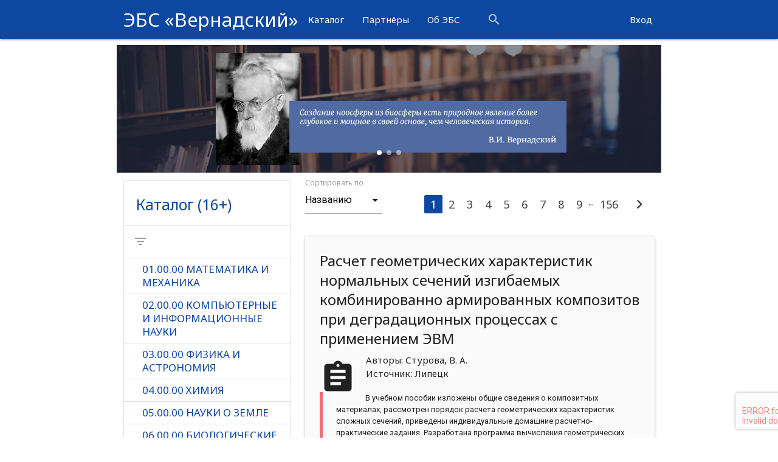

--- FILE ---
content_type: text/html; charset=UTF-8
request_url: http://www.press.tstu.ru/index.php/photogallery/246-ekskursiya-studentov-tekhnologicheskogo-instituta-na-michurinskij-zavod-elektropribor
body_size: 45673
content:
<!DOCTYPE html>
<html lang="ru">
  <head>
    <!--Import Google Icon Font-->
    <link href="https://fonts.googleapis.com/icon?family=Material+Icons" rel="stylesheet">
    <link href="https://fonts.googleapis.com/css?family=Noto+Sans|Roboto:400,700&amp;subset=cyrillic" rel="stylesheet">
    <!--Import materialize.css-->
    <link type="text/css" rel="stylesheet" href="/css/materialize.min.css"  media="screen,projection"/>
	<link rel="stylesheet" type="text/css" href="/css/style.css">
    <!--Let browser know website is optimized for mobile-->
    <meta name="viewport" content="width=device-width, initial-scale=1.0"/>
	<link rel="shortcut icon" href="/favicon.ico" type="image/x-icon">
	<script src="https://www.google.com/recaptcha/api.js?render=6Lec0MYqAAAAAGUuk9uANaI-Jw4nocK4RrEih7Tt"></script>
	<title>ЭБС «Вернадский»</title>
  </head>

  <body>
  <header>
  <nav class="blue darken-4" role="navigation">
    <div class="nav-wrapper container">
    	<a id="logo-container" href="/" class="brand-logo"><span class="ebs-logo-wrap"><img src="/img/logo2.png"></span> <span class="ebs-logotext-wrap">ЭБС «Вернадский»</span></a>
          <ul class="left hide-on-med-and-down ebs-menu1">
            <li><a href="/">Каталог</a></li>
            <li><a href="/partners">Партнёры</a></li>
            <li><a href="/about">Об ЭБС</a></li>
          </ul>
          <ul class="right hide-on-med-and-down">
            			  	<li><a href="#modal1" class="modal-trigger">Вход</a></li>
			            </ul>
          
      	  <form class="right hide-on-med-and-down" action="/search/0">
            <div class="input-field">
              <input name="name" type="search"   minlength="4" >
              <label class="label-icon" for="search"><i class="material-icons">search</i></label>
              <i class="material-icons tooltipped" onclick="window.location='/searchmore/0'" data-position="left" data-tooltip="Расширенный поиск">more</i>
            </div>
          </form>
          <ul id="nav-mobile" class="sidenav">
          	<li><a href="/">Каталог</a></li>
            <li><a href="/partners">Партнёры</a></li>
            <li><a href="/about">О нас</a></li>
			  			  	<li><a href="#modal1" class="modal-trigger">Вход</a></li>
			            </ul>
          <a href="#" data-target="nav-mobile" class="sidenav-trigger right"><i class="material-icons">menu</i></a>
        </div>
  </nav>
  </header>
  <main class="row ed-main-wrap">
     <div class="container">
		 
		<div class="row ebs-slider">
		  <div class="carousel carousel-slider">
			<a class="carousel-item" href="JavaScript:void(0)"><img src="/img/1.jpg"></a>
			<a class="carousel-item" href="JavaScript:void(0)"><img src="/img/2.jpg"></a>
			<a class="carousel-item" href="JavaScript:void(0)"><img src="/img/3.jpg"></a>
		  </div>
        </div> 
		     	<div class="row">
                <div class="col s4 ">
<div class="collection with-header ebs-list-wrap blue-text text-darken-4" style="margin-top:15px;"> 
	<div class="collection-header"><h5><a href="/" class="blue-text text-darken-4">Каталог (16+)</a></h5></div>
	 <form class="collection-item" style="padding:0">
		<div class="input-field" style="margin:0">
		  <input id="search2" type="search" style="padding-left:45px; border:0">
		  <label class="label-icon tooltipped" for="search2" style="margin-top:14px"  data-position="left" data-tooltip="Фильтр по каталогу"><i class="material-icons">filter_list</i></label>
		</div>
	 </form>
<a href='/0/1/name'  class='collection-item blue-text text-darken-4 ugnp-item'>01.00.00 МАТЕМАТИКА И МЕХАНИКА</a><a href='/0/2/name'  class='collection-item blue-text text-darken-4 ugnp-item'>02.00.00 КОМПЬЮТЕРНЫЕ И ИНФОРМАЦИОННЫЕ НАУКИ</a><a href='/0/3/name'  class='collection-item blue-text text-darken-4 ugnp-item'>03.00.00 ФИЗИКА И АСТРОНОМИЯ</a><a href='/0/4/name'  class='collection-item blue-text text-darken-4 ugnp-item'>04.00.00 ХИМИЯ</a><a href='/0/5/name'  class='collection-item blue-text text-darken-4 ugnp-item'>05.00.00 НАУКИ О ЗЕМЛЕ</a><a href='/0/6/name'  class='collection-item blue-text text-darken-4 ugnp-item'>06.00.00 БИОЛОГИЧЕСКИЕ НАУКИ</a><a href='/0/7/name'  class='collection-item blue-text text-darken-4 ugnp-item'>07.00.00 АРХИТЕКТУРА</a><a href='/0/8/name'  class='collection-item blue-text text-darken-4 ugnp-item'>08.00.00 ТЕХНИКА И ТЕХНОЛОГИИ СТРОИТЕЛЬСТВА</a><a href='/0/9/name'  class='collection-item blue-text text-darken-4 ugnp-item'>09.00.00 ИНФОРМАТИКА И ВЫЧИСЛИТЕЛЬНАЯ ТЕХНИКА</a><a href='/0/10/name'  class='collection-item blue-text text-darken-4 ugnp-item'>10.00.00 ИНФОРМАЦИОННАЯ БЕЗОПАСНОСТЬ</a><a href='/0/11/name'  class='collection-item blue-text text-darken-4 ugnp-item'>11.00.00 ЭЛЕКТРОНИКА, РАДИОТЕХНИКА И СИСТЕМЫ СВЯЗИ</a><a href='/0/12/name'  class='collection-item blue-text text-darken-4 ugnp-item'>12.00.00 ФОТОНИКА, ПРИБОРОСТРОЕНИЕ, ОПТИЧЕСКИЕ И БИОТЕХНИЧЕСКИЕ СИСТЕМЫ И ТЕХНОЛОГИИ</a><a href='/0/13/name'  class='collection-item blue-text text-darken-4 ugnp-item'>13.00.00 ЭЛЕКТРО- И ТЕПЛОЭНЕРГЕТИКА</a><a href='/0/14/name'  class='collection-item blue-text text-darken-4 ugnp-item'>14.00.00 ЯДЕРНАЯ ЭНЕРГЕТИКА И ТЕХНОЛОГИИ</a><a href='/0/15/name'  class='collection-item blue-text text-darken-4 ugnp-item'>15.00.00 МАШИНОСТРОЕНИЕ</a><a href='/0/16/name'  class='collection-item blue-text text-darken-4 ugnp-item'>16.00.00 ФИЗИКО-ТЕХНИЧЕСКИЕ НАУКИ И ТЕХНОЛОГИИ</a><a href='/0/17/name'  class='collection-item blue-text text-darken-4 ugnp-item'>17.00.00 ОРУЖИЕ И СИСТЕМЫ ВООРУЖЕНИЯ</a><a href='/0/18/name'  class='collection-item blue-text text-darken-4 ugnp-item'>18.00.00 ХИМИЧЕСКИЕ ТЕХНОЛОГИИ</a><a href='/0/19/name'  class='collection-item blue-text text-darken-4 ugnp-item'>19.00.00 ПРОМЫШЛЕННАЯ ЭКОЛОГИЯ И БИОТЕХНОЛОГИИ</a><a href='/0/20/name'  class='collection-item blue-text text-darken-4 ugnp-item'>20.00.00 ТЕХНОСФЕРНАЯ БЕЗОПАСНОСТЬ И ПРИРОДООБУСТРОЙСТВО</a><a href='/0/21/name'  class='collection-item blue-text text-darken-4 ugnp-item'>21.00.00 ПРИКЛАДНАЯ ГЕОЛОГИЯ, ГОРНОЕ ДЕЛО, НЕФТЕГАЗОВОЕ ДЕЛО И ГЕОДЕЗИЯ</a><a href='/0/22/name'  class='collection-item blue-text text-darken-4 ugnp-item'>22.00.00 ТЕХНОЛОГИИ МАТЕРИАЛОВ</a><a href='/0/23/name'  class='collection-item blue-text text-darken-4 ugnp-item'>23.00.00 ТЕХНИКА И ТЕХНОЛОГИИ НАЗЕМНОГО ТРАНСПОРТА</a><a href='/0/24/name'  class='collection-item blue-text text-darken-4 ugnp-item'>24.00.00 АВИАЦИОННАЯ И РАКЕТНО-КОСМИЧЕСКАЯ ТЕХНИКА</a><a href='/0/25/name'  class='collection-item blue-text text-darken-4 ugnp-item'>25.00.00 АЭРОНАВИГАЦИЯ И ЭКСПЛУАТАЦИЯ АВИАЦИОННОЙ И РАКЕТНО-КОСМИЧЕСКОЙ ТЕХНИКИ</a><a href='/0/26/name'  class='collection-item blue-text text-darken-4 ugnp-item'>26.00.00 ТЕХНИКА И ТЕХНОЛОГИИ КОРАБЛЕСТРОЕНИЯ И ВОДНОГО ТРАНСПОРТА</a><a href='/0/27/name'  class='collection-item blue-text text-darken-4 ugnp-item'>27.00.00 УПРАВЛЕНИЕ В ТЕХНИЧЕСКИХ СИСТЕМАХ</a><a href='/0/28/name'  class='collection-item blue-text text-darken-4 ugnp-item'>28.00.00 НАНОТЕХНОЛОГИИ И НАНОМАТЕРИАЛЫ</a><a href='/0/29/name'  class='collection-item blue-text text-darken-4 ugnp-item'>29.00.00 ТЕХНОЛОГИИ ЛЕГКОЙ ПРОМЫШЛЕННОСТИ</a><a href='/0/30/name'  class='collection-item blue-text text-darken-4 ugnp-item'>30.00.00 ФУНДАМЕНТАЛЬНАЯ МЕДИЦИНА</a><a href='/0/31/name'  class='collection-item blue-text text-darken-4 ugnp-item'>31.00.00 КЛИНИЧЕСКАЯ МЕДИЦИНА</a><a href='/0/32/name'  class='collection-item blue-text text-darken-4 ugnp-item'>32.00.00 НАУКИ О ЗДОРОВЬЕ И ПРОФИЛАКТИЧЕСКАЯ МЕДИЦИНА</a><a href='/0/33/name'  class='collection-item blue-text text-darken-4 ugnp-item'>33.00.00 ФАРМАЦИЯ</a><a href='/0/34/name'  class='collection-item blue-text text-darken-4 ugnp-item'>34.00.00 СЕСТРИНСКОЕ ДЕЛО</a><a href='/0/35/name'  class='collection-item blue-text text-darken-4 ugnp-item'>35.00.00 СЕЛЬСКОЕ, ЛЕСНОЕ И РЫБНОЕ ХОЗЯЙСТВО</a><a href='/0/36/name'  class='collection-item blue-text text-darken-4 ugnp-item'>36.00.00 ВЕТЕРИНАРИЯ И ЗООТЕХНИЯ</a><a href='/0/37/name'  class='collection-item blue-text text-darken-4 ugnp-item'>37.00.00 ПСИХОЛОГИЧЕСКИЕ НАУКИ</a><a href='/0/38/name'  class='collection-item blue-text text-darken-4 ugnp-item'>38.00.00 ЭКОНОМИКА И УПРАВЛЕНИЕ</a><a href='/0/39/name'  class='collection-item blue-text text-darken-4 ugnp-item'>39.00.00 СОЦИОЛОГИЯ И СОЦИАЛЬНАЯ РАБОТА</a><a href='/0/40/name'  class='collection-item blue-text text-darken-4 ugnp-item'>40.00.00 ЮРИСПРУДЕНЦИЯ</a><a href='/0/41/name'  class='collection-item blue-text text-darken-4 ugnp-item'>41.00.00 ПОЛИТИЧЕСКИЕ НАУКИ И РЕГИОНОВЕДЕНИЕ</a><a href='/0/42/name'  class='collection-item blue-text text-darken-4 ugnp-item'>42.00.00 СРЕДСТВА МАССОВОЙ ИНФОРМАЦИИ И ИНФОРМАЦИОННО-БИБЛИОТЕЧНОЕ ДЕЛО</a><a href='/0/43/name'  class='collection-item blue-text text-darken-4 ugnp-item'>43.00.00 СЕРВИС И ТУРИЗМ</a><a href='/0/44/name'  class='collection-item blue-text text-darken-4 ugnp-item'>44.00.00 ОБРАЗОВАНИЕ И ПЕДАГОГИЧЕСКИЕ НАУКИ</a><a href='/0/45/name'  class='collection-item blue-text text-darken-4 ugnp-item'>45.00.00 ЯЗЫКОЗНАНИЕ И ЛИТЕРАТУРОВЕДЕНИЕ</a><a href='/0/46/name'  class='collection-item blue-text text-darken-4 ugnp-item'>46.00.00 ИСТОРИЯ И АРХЕОЛОГИЯ</a><a href='/0/47/name'  class='collection-item blue-text text-darken-4 ugnp-item'>47.00.00 ФИЛОСОФИЯ, ЭТИКА И РЕЛИГИОВЕДЕНИЕ</a><a href='/0/48/name'  class='collection-item blue-text text-darken-4 ugnp-item'>48.00.00 ТЕОЛОГИЯ</a><a href='/0/49/name'  class='collection-item blue-text text-darken-4 ugnp-item'>49.00.00 ФИЗИЧЕСКАЯ КУЛЬТУРА И СПОРТ</a><a href='/0/50/name'  class='collection-item blue-text text-darken-4 ugnp-item'>50.00.00 ИСКУССТВОЗНАНИЕ</a><a href='/0/51/name'  class='collection-item blue-text text-darken-4 ugnp-item'>51.00.00 КУЛЬТУРОВЕДЕНИЕ И СОЦИОКУЛЬТУРНЫЕ ПРОЕКТЫ</a><a href='/0/52/name'  class='collection-item blue-text text-darken-4 ugnp-item'>52.00.00 СЦЕНИЧЕСКИЕ ИСКУССТВА И ЛИТЕРАТУРНОЕ ТВОРЧЕСТВО</a><a href='/0/53/name'  class='collection-item blue-text text-darken-4 ugnp-item'>53.00.00 МУЗЫКАЛЬНОЕ ИСКУССТВО</a><a href='/0/54/name'  class='collection-item blue-text text-darken-4 ugnp-item'>54.00.00 ИЗОБРАЗИТЕЛЬНОЕ И ПРИКЛАДНЫЕ ВИДЫ ИСКУССТВ</a><a href='/0/55/name'  class='collection-item blue-text text-darken-4 ugnp-item'>55.00.00 ЭКРАННЫЕ ИСКУССТВА</a></div>

<div class="collection with-header ebs-list-wrap blue-text text-darken-4" style="margin-top:15px;"> 
<div class="collection-header vipusk-list"><h5><a href="JavaScript:void(0)" class="blue-text text-darken-4">Архив</a></h5></div>
<a href='/vipusk/0/1/name'  class='collection-item blue-text text-darken-4 ugnp-item'>Выпуск № 1 2020 г.  (16+)</a><a href='/vipusk/0/2/name'  class='collection-item blue-text text-darken-4 ugnp-item'>Выпуск № 2 2020 г.  (16+)</a><a href='/vipusk/0/3/name'  class='collection-item blue-text text-darken-4 ugnp-item'>Выпуск № 1 2021 г.  (16+)</a><a href='/vipusk/0/4/name'  class='collection-item blue-text text-darken-4 ugnp-item'>Выпуск № 2 2021 г.  (16+)</a><a href='/vipusk/0/6/name'  class='collection-item blue-text text-darken-4 ugnp-item'>Выпуск № 1 2022 г.  (16+)</a><a href='/vipusk/0/7/name'  class='collection-item blue-text text-darken-4 ugnp-item'>Выпуск № 2 2022 г.  (16+)</a><a href='/vipusk/0/9/name'  class='collection-item blue-text text-darken-4 ugnp-item'>Выпуск №  1 2023 г.  (16+)</a><a href='/vipusk/0/10/name'  class='collection-item blue-text text-darken-4 ugnp-item'>Выпуск №  2 2023 г.  (16+)</a><a href='/vipusk/0/11/name'  class='collection-item blue-text text-darken-4 ugnp-item'>Выпуск № 1 2024 г.  (16+)</a><a href='/vipusk/0/12/name'  class='collection-item blue-text text-darken-4 ugnp-item'>Выпуск № 2 2024 г.  (16+)</a><a href='/vipusk/0/13/name'  class='collection-item blue-text text-darken-4 ugnp-item'>Выпуск № 1 2025 г.  (16+)</a><a href='/vipusk/0/14/name'  class='collection-item blue-text text-darken-4 ugnp-item'>Выпуск № 2 2025 г.  (16+)</a></div></div>
          <div class="col s8">
          	<div class="row ebs-panel">
              <div class="input-field col s3">
                <select onChange="window.location=this.value">
                  <option selected value="/0/0/name">Названию</option>
                  <option  value="/0/0/autors">Автору</option>
                  <option  value="/0/0/date_insert">Году</option>
                </select>
                <label>Сортировать по</label>
              </div>
              <div class="input-field col s9">
				<ul class="pagination right"><li class="active waves-effect blue darken-4 
"><a href="/0/0/name">1</a></li><li class="waves-effect"><a href="/1/0/name">2</a></li><li class="waves-effect"><a href="/2/0/name">3</a></li><li class="waves-effect"><a href="/3/0/name">4</a></li><li class="waves-effect"><a href="/4/0/name">5</a></li><li class="waves-effect"><a href="/5/0/name">6</a></li><li class="waves-effect"><a href="/6/0/name">7</a></li><li class="waves-effect"><a href="/7/0/name">8</a></li><li class="waves-effect"><a href="/8/0/name">9</a></li><li class="disabled"><span>...</span></li><li class="waves-effect"><a href="/155/0/name">156</a></li><li class="waves-effect"><a href="/1/0/name"><i class="material-icons">chevron_right</i></a></li></ul>              </div>
            </div>
            <div class="row">
              <div class="col s12">
				                <div class="card">
                  <div class="card-content grey lighten-5">
                    <span class="card-title "> Расчет геометрических характеристик нормальных сечений изгибаемых комбинированно армированных композитов при деградационных процессах с применением ЭВМ</span>
                    <div>
                    	<i class="medium material-icons left" style="margin-top:10px;">assignment</i>
                        <div style="margin-left:76px;">
                        <p><strong>Авторы:</strong> Стурова, В. А.<br>
                        <strong>Источник:</strong> Липецк<br>
                        </p>
                        </div>
                    </div>
					                      <blockquote>В учебном пособии изложены общие сведения о композитных материалах, рассмотрен порядок расчета геометрических характеристик сложных сечений, приведены индивидуальные домашние расчетно-практические задания. Разработана программа вычисления геометрических характеристик нормальных сечений изгибаемых комбинированно армированных композитов при деградационных процессах, позволяющая моделировать изменение положения центра тяжести сечения фигуры и момента инерции в зависимости от динамики развития трещины.</blockquote>
					  					                      <blockquote>Стурова, В. А. Расчет геометрических характеристик нормальных сечений изгибаемых комбинированно армированных композитов при деградационных процессах с применением ЭВМ : учебное пособие / В. А. Стурова. — Липецк : Изд-во Липецкого государственного технического университета, 2022. — 64 с. — Текст : непосредственный.					  <br>Режим доступа: http://vernadsky-lib.ru/book/1055					</blockquote>
					                    </div>
                  <div class="card-action text-darken-2 right-align">
                    <a href="/book/1055" class="waves-effect waves-light btn-small blue darken-4"><i class="material-icons left">more</i>Подробнее</a>
                    <a href="/getbook/1d46815d977dfde11d4c64712964f647" class="waves-effect waves-light btn-small blue darken-4 ebs-download"><i class="material-icons left">file_download</i>Скачать</a>
					                    </div>
                </div>
                                <div class="card">
                  <div class="card-content grey lighten-5">
                    <span class="card-title ">AutoLISP и Visual LISP в среде AutoCAD</span>
                    <div>
                    	<i class="medium material-icons left" style="margin-top:10px;">assignment</i>
                        <div style="margin-left:76px;">
                        <p><strong>Авторы:</strong> Баранов, А.А., Пасько, А.А., Пасько, Т.В., Шубин, И.Н., Меметов,Н.Р.<br>
                        <strong>Источник:</strong> Федеральное государственное бюджетное образовательное учреждение высшего образования 
«Тамбовский государственный технический университет»<br>
                        </p>
                        </div>
                    </div>
					                      <blockquote>Является руководством разработчика LSP-приложений, функционирующих в среде графического процессора AutoCAD. Содержит информацию по языку программирования AutoLISP и редактору Visual LISP. Особое внимание уделено вопросам разработки программ с использованием языка управления диалогом DCL. Приведены примеры использования языка AutoLISP.</blockquote>
					  					                    </div>
                  <div class="card-action text-darken-2 right-align">
                    <a href="/book/394" class="waves-effect waves-light btn-small blue darken-4"><i class="material-icons left">more</i>Подробнее</a>
                    <a href="/getbook/1c9fadd4eb4a2c5765d51094110113ad" class="waves-effect waves-light btn-small blue darken-4 ebs-download"><i class="material-icons left">file_download</i>Скачать</a>
					                    </div>
                </div>
                                <div class="card">
                  <div class="card-content grey lighten-5">
                    <span class="card-title ">MAPLE в инженерных и научных расчетах</span>
                    <div>
                    	<i class="medium material-icons left" style="margin-top:10px;">assignment</i>
                        <div style="margin-left:76px;">
                        <p><strong>Авторы:</strong> Пасько, А.А., Баранов, А.А., Меметов, Н.Р., Шубин, И.Н., Пасько, Т.В.<br>
                        <strong>Источник:</strong> Федеральное государственное бюджетное образовательное учреждение высшего образования 
«Тамбовский государственный технический университет»<br>
                        </p>
                        </div>
                    </div>
					                      <blockquote>Пособие "Maple в инженерных и научных расчетах" представляет собой практическое руководство по изучению возможностей пакета аналитических вычислений Maple. Подробные теоретические сведения чередуются с примерами решения задач. Последовательное изучение тем и изучение примеров позволит шаг за шагом освоить основные приемы работы в математической системе Maple.</blockquote>
					  					                    </div>
                  <div class="card-action text-darken-2 right-align">
                    <a href="/book/479" class="waves-effect waves-light btn-small blue darken-4"><i class="material-icons left">more</i>Подробнее</a>
                    <a href="/getbook/62f838ef2574098678af71fa6c4f7aaa" class="waves-effect waves-light btn-small blue darken-4 ebs-download"><i class="material-icons left">file_download</i>Скачать</a>
					                    </div>
                </div>
                                <div class="card">
                  <div class="card-content grey lighten-5">
                    <span class="card-title ">Our Changing World. Практический курс первого иностранного языка</span>
                    <div>
                    	<i class="medium material-icons left" style="margin-top:10px;">assignment</i>
                        <div style="margin-left:76px;">
                        <p><strong>Авторы:</strong> Тормышова, Т.Ю., Хаустов, О.Н.<br>
                        <strong>Источник:</strong> Липецк<br>
                        </p>
                        </div>
                    </div>
					                      <blockquote>Учебное пособие состоит из пяти тематических разделов по теме «Changing world», каждый из которых содержит аутентичные тексты на английском языке, тщательно разработанный тематический словарь и систему заданий и упражнений для развития речевых умений. В пособие также включены задания, направленные на развитие аудитивных навыков.</blockquote>
					  					                      <blockquote>Тормышова, Т.Ю. Our Changing World. Практический курс первого иностранного языка : учебное пособие для студентов второго курса специальности «Перевод и переводоведение» / Т. Ю. Тормышова, О. Н. Хаустов. – Липецк : Липецкий государственный технический университет, 2024. – 1 электрон. опт. диск (CD-Rom). - ISBN 978-5-00175-304-9					  <br>Режим доступа: http://vernadsky-lib.ru/book/1500					</blockquote>
					                    </div>
                  <div class="card-action text-darken-2 right-align">
                    <a href="/book/1500" class="waves-effect waves-light btn-small blue darken-4"><i class="material-icons left">more</i>Подробнее</a>
                    <a href="/getbook/6f2f6654a81c5fcf908f671070ea8030" class="waves-effect waves-light btn-small blue darken-4 ebs-download"><i class="material-icons left">file_download</i>Скачать</a>
					                    </div>
                </div>
                                <div class="card">
                  <div class="card-content grey lighten-5">
                    <span class="card-title ">PR-технологии в коммерческой деятельности</span>
                    <div>
                    	<i class="medium material-icons left" style="margin-top:10px;">assignment</i>
                        <div style="margin-left:76px;">
                        <p><strong>Авторы:</strong> Блюм, М.А., Яковлева, М.Ю.<br>
                        <strong>Источник:</strong> Федеральное государственное бюджетное образовательное учреждение высшего образования 
«Тамбовский государственный технический университет»<br>
                        </p>
                        </div>
                    </div>
					                      <blockquote>Даны программа, методические указания по изучению тем, оценочные средства, варианты практических заданий, список рекомендуемой литературы. Особое внимание уделено практике организации построения и ведения коммуникаций фирмы с различными сегментами общественности.</blockquote>
					  					                      <blockquote>PR-технологии в коммерческой деятельности [Электронный ресурс] : методические рекомендации / сост. : М. А. Блюм, М. Ю. Яковлева. – Тамбов : Изд-во ФГБОУ ВО «ТГТУ», 2016. – Системные требования : ПК не ниже класса Pentium II ; 13,6 Mb ; RAM ; Windows 95/98/XP ; мышь. – Загл. с экрана. – Режим доступа: http://vernadsky-lib.ru/book/252.					  					</blockquote>
					                    </div>
                  <div class="card-action text-darken-2 right-align">
                    <a href="/book/252" class="waves-effect waves-light btn-small blue darken-4"><i class="material-icons left">more</i>Подробнее</a>
                    <a href="/getbook/5d4b00f3899104cd070acdf17163e182" class="waves-effect waves-light btn-small blue darken-4 ebs-download"><i class="material-icons left">file_download</i>Скачать</a>
					  					<a href="/web/viewer.html?file=/getbook/5d4b00f3899104cd070acdf17163e182" target="_blank" class="waves-effect waves-light btn-small blue darken-4 ebs-download2"><i class="material-icons left">remove_red_eye</i>Просмотр</a>
					                    </div>
                </div>
                                <div class="card">
                  <div class="card-content grey lighten-5">
                    <span class="card-title ">Pазвитие методов графоструктурного моделирования и анализа конечных изменений</span>
                    <div>
                    	<i class="medium material-icons left" style="margin-top:10px;">assignment</i>
                        <div style="margin-left:76px;">
                        <p><strong>Авторы:</strong> Блюмин С.Л., Боровкова Г.С., Жбанова Н.Ю., Сысоев А.С.<br>
                        <strong>Источник:</strong> Липецк<br>
                        </p>
                        </div>
                    </div>
					                      <blockquote>В пособии систематически описаны основы графоструктурного моделирования сложных систем и процессов, а также основы анализа конечных изменений. Материалы, предложенные в данном пособии, связаны с решением широкого круга задач и предназначены для студентов направлений, получающих углублённую математическую подготовку. Пособие также будет полезно инженерам, аспирантам, научным работникам, применяющим в расчётах математические методы.</blockquote>
					  					                      <blockquote>Pазвитие методов графоструктурного моделирования и анализа конечных изменений: учебное пособие / С.Л. Блюмин, Е.С. Боровкова, Н.Ю. Жбанова, А.С. Сысоев. — Липецк: Изд-во Липецкого государственного технического университета, 2021. — 110 с. — ISВN 978-5-00175-065-9. — Текст: непосредственный.					  <br>Режим доступа: http://vernadsky-lib.ru/book/989					</blockquote>
					                    </div>
                  <div class="card-action text-darken-2 right-align">
                    <a href="/book/989" class="waves-effect waves-light btn-small blue darken-4"><i class="material-icons left">more</i>Подробнее</a>
                    <a href="/getbook/510051ffe8dced09abc53d595c31e167" class="waves-effect waves-light btn-small blue darken-4 ebs-download"><i class="material-icons left">file_download</i>Скачать</a>
					                    </div>
                </div>
                                <div class="card">
                  <div class="card-content grey lighten-5">
                    <span class="card-title ">Rise above the ordinary</span>
                    <div>
                    	<i class="medium material-icons left" style="margin-top:10px;">assignment</i>
                        <div style="margin-left:76px;">
                        <p><strong>Авторы:</strong> Малинина, Д.А.<br>
                        <strong>Источник:</strong> Липецк<br>
                        </p>
                        </div>
                    </div>
					                      <blockquote>Учебное пособие составлено на основе рассказов Джоджо Мойес, двукратной обладательницы премии Ассоциации романтических новеллистов в номинации «Романтическая новелла года» за романы «Заморские фрукты» и «Последнее письмо от твоего любимого». Пособие содержит краткие сведения об авторе, рассказы на английском языке в оригинале и систему упражнений к ним. Целью данных упражнений является расширение словарного запаса студентов. Упражнения способствуют развитию умения читать критически, вдумываться в содержание рассказа, его подтекст и идею, стимулирует мьислительную деятельность обучающихся посредством обсуждения вопросов, не имеющих однозначных ответов. Особое внимание уделяется изучению свободных и устойчивых выражений, фразовых глаголов, работе с синонимами.</blockquote>
					  					                      <blockquote>Малинина, Д.А. Rise above the ordinary: учебное пособие / Д.А. Малинина. - Липецк: Изд-во Липецкого государственного технического университета, 2021.— 171 с. - ISВN 978-5-00175-054-3. - Текст: непосредственный					  <br>Режим доступа: http://vernadsky-lib.ru/book/987					</blockquote>
					                    </div>
                  <div class="card-action text-darken-2 right-align">
                    <a href="/book/987" class="waves-effect waves-light btn-small blue darken-4"><i class="material-icons left">more</i>Подробнее</a>
                    <a href="/getbook/60bae2c26b56c3f903c7d1c9ce7664c6" class="waves-effect waves-light btn-small blue darken-4 ebs-download"><i class="material-icons left">file_download</i>Скачать</a>
					                    </div>
                </div>
                                <div class="card">
                  <div class="card-content grey lighten-5">
                    <span class="card-title ">XV областной конкурс учебно-исследовательских работ «Детские исследования – великим открытиям» (ДИВО)</span>
                    <div>
                    	<i class="medium material-icons left" style="margin-top:10px;">assignment</i>
                        <div style="margin-left:76px;">
                        <p><strong>Авторы:</strong> Молоткова, Н.В.<br>
                        <strong>Источник:</strong> Федеральное государственное бюджетное образовательное учреждение высшего образования 
«Тамбовский государственный технический университет»<br>
                        </p>
                        </div>
                    </div>
					                      <blockquote>Представлены программа конкурса и тезисы докладов участников различных образовательных организаций г. Тамбова и Тамбовской области. </blockquote>
					  					                      <blockquote>XV областной конкурс учебно-исследовательских работ «Детские исследования – великим открытиям» (ДИВО) [Электронный ресурс] : краткие тезисы докладов / под ред. д-ра пед. наук, проф. Н. В. Молотковой. – Тамбов : Издательский центр ФГБОУ ВО «ТГТУ», 2025. – Системные требования : ПК не ниже класса Pentium IV ; RAM 512 Mb ; необходимое место на HDD 1,4 Mb ; Windows 7/8/10/11 ; мышь. – Загл. с экрана.					  <br>Режим доступа: http://vernadsky-lib.ru/book/1554					</blockquote>
					                    </div>
                  <div class="card-action text-darken-2 right-align">
                    <a href="/book/1554" class="waves-effect waves-light btn-small blue darken-4"><i class="material-icons left">more</i>Подробнее</a>
                    <a href="/getbook/5447024f846cd51af8368b0ce5ccafb0" class="waves-effect waves-light btn-small blue darken-4 ebs-download"><i class="material-icons left">file_download</i>Скачать</a>
					  					<a href="/web/viewer.html?file=/getbook/5447024f846cd51af8368b0ce5ccafb0" target="_blank" class="waves-effect waves-light btn-small blue darken-4 ebs-download2"><i class="material-icons left">remove_red_eye</i>Просмотр</a>
					                    </div>
                </div>
                                <div class="card">
                  <div class="card-content grey lighten-5">
                    <span class="card-title ">XXIX открытый форум исследователей "Грани творчества"</span>
                    <div>
                    	<i class="medium material-icons left" style="margin-top:10px;">assignment</i>
                        <div style="margin-left:76px;">
                        <p><strong>Авторы:</strong> Осетров, А.Ю., Исаева, О.В.<br>
                        <strong>Источник:</strong> Федеральное государственное бюджетное образовательное учреждение высшего образования 
«Тамбовский государственный технический университет»<br>
                        </p>
                        </div>
                    </div>
					                      <blockquote>Даны программа работы форума и тезисы докладов преподавателей и учащихся инновационных учебных заведений г. Тамбова и Тамбовской области. </blockquote>
					  					                      <blockquote>XXIX открытый форум исследователей «Грани творчества» [Электронный ресурс] : краткие тезисы докладов / под ред. канд. хим. наук А. Ю. Осетрова, канд. хим. наук, доц. О. В. Исаевой. – Тамбов : Издательский центр ФГБОУ ВО «ТГТУ», 2025. – Системные требования : ПК не ниже класса Pentium II ; 2,1 Mb ; RAM ; Windows 95/98/XP ; мышь. – Загл. с экрана. ISBN 978-5-8265-2892-1					  <br>Режим доступа: http://vernadsky-lib.ru/book/1552					</blockquote>
					                    </div>
                  <div class="card-action text-darken-2 right-align">
                    <a href="/book/1552" class="waves-effect waves-light btn-small blue darken-4"><i class="material-icons left">more</i>Подробнее</a>
                    <a href="/getbook/fd2e0e1b580a735159932fe41437e787" class="waves-effect waves-light btn-small blue darken-4 ebs-download"><i class="material-icons left">file_download</i>Скачать</a>
					  					<a href="/web/viewer.html?file=/getbook/fd2e0e1b580a735159932fe41437e787" target="_blank" class="waves-effect waves-light btn-small blue darken-4 ebs-download2"><i class="material-icons left">remove_red_eye</i>Просмотр</a>
					                    </div>
                </div>
                                <div class="card">
                  <div class="card-content grey lighten-5">
                    <span class="card-title "> Банковский менеджмент</span>
                    <div>
                    	<i class="medium material-icons left" style="margin-top:10px;">assignment</i>
                        <div style="margin-left:76px;">
                        <p><strong>Авторы:</strong> Вдовина, Е.С., Куликова, М.А.<br>
                        <strong>Источник:</strong> Федеральное государственное бюджетное образовательное учреждение высшего образования 
«Тамбовский государственный технический университет»<br>
                        </p>
                        </div>
                    </div>
					                      <blockquote>Представлен материал по изучению дисциплины "Банковский менеджмент", входящей в цикл дисциплин направления подготовки "Экономика", составленный в соответствии с требованиями Федерального государственного образовательного стандарта ВО. Подробно рассмотрено решение задач в качестве методического сопровождения изучения дисциплины "Банковский менеджмент".</blockquote>
					  					                      <blockquote>Вдовина, Е. С. банковский менеджмент [Электронный ресурс] : учебно-методическое пособие / Е. С. Вдовина, М. А. Куликова. – Тамбов : Издательский центр ФГБОУ ВО «ТГТУ», 2023. – Системные требования : ПК не ниже класса Pentium II ; RAM ;Windows 95/98/XP ; мышь. – Загл. с экрана. ISBN 978-5-8265-2715-3					  <br>Режим доступа: http://vernadsky-lib.ru/book/1269					</blockquote>
					                    </div>
                  <div class="card-action text-darken-2 right-align">
                    <a href="/book/1269" class="waves-effect waves-light btn-small blue darken-4"><i class="material-icons left">more</i>Подробнее</a>
                    <a href="/getbook/37fbc1e5670eff32f24c1d2c770b1400" class="waves-effect waves-light btn-small blue darken-4 ebs-download"><i class="material-icons left">file_download</i>Скачать</a>
					  					<a href="/web/viewer.html?file=/getbook/37fbc1e5670eff32f24c1d2c770b1400" target="_blank" class="waves-effect waves-light btn-small blue darken-4 ebs-download2"><i class="material-icons left">remove_red_eye</i>Просмотр</a>
					                    </div>
                </div>
                

                
                <div class="input-field">
                  <ul class="pagination right"><li class="active waves-effect blue darken-4 
"><a href="/0/0/name">1</a></li><li class="waves-effect"><a href="/1/0/name">2</a></li><li class="waves-effect"><a href="/2/0/name">3</a></li><li class="waves-effect"><a href="/3/0/name">4</a></li><li class="waves-effect"><a href="/4/0/name">5</a></li><li class="waves-effect"><a href="/5/0/name">6</a></li><li class="waves-effect"><a href="/6/0/name">7</a></li><li class="waves-effect"><a href="/7/0/name">8</a></li><li class="waves-effect"><a href="/8/0/name">9</a></li><li class="disabled"><span>...</span></li><li class="waves-effect"><a href="/155/0/name">156</a></li><li class="waves-effect"><a href="/1/0/name"><i class="material-icons">chevron_right</i></a></li></ul>              </div>
                
              </div>
            </div>	
          </div>
        </div>
     </div>
  </main>
  <footer class="page-footer ed-footer center-align light-blue darken-4 lighten-1">
  </footer>
    
  <!-- Modal Structure -->
  <div id="modal1" class="modal" style="width:500px;">
    <div class="modal-content">
      <h4>Вход</h4>
      <div class="row" style="margin-bottom: 0">
        <form class="col s12" action="/" method="post" id="loginForm" >
          <div class="row" style="margin-bottom: 0">
            <div class="input-field col s12">
              <input  id="email" type="email" class="autoriz-email" required>
              <label for="email">Email</label>
            </div>
            <div class="input-field col s12">
              <input id="password" type="password" class="autoriz-pass" required>
              <label for="password">Пароль</label>
            </div>
          </div>
			<div>
        </div>
      </form>
      
		<div class="modal-footer">
			<div class="center-align">
			  <a href="JavaScript:void(0)" id="autorizButton" class="waves-effect waves-green btn blue darken-4">Вход</a>
			</div>
			<a href="/register" class="waves-effect waves-teal btn-flat left">Регистрация</a>
			<a href="/forgot" class="waves-effect waves-teal btn-flat left">Забыли пароль</a>
			<a href="/vuzlogin" class="waves-effect waves-teal btn-flat right">Партнёрам</a>
    	</div>
    </div>
  </div>
	  <!--Dropdown Structure-->
	      <!--JavaScript at end of body for optimized loading -->
    <script src="/js/jquery-3.3.1.min.js"></script>
    <script type="text/javascript" src="/js/materialize.min.js"></script>
    <script src="/js/script.js"></script>
  </body>
</html>

--- FILE ---
content_type: text/css
request_url: http://www.press.tstu.ru/css/style.css
body_size: 2079
content:
body {
  display: flex;
  min-height: 100vh;
  flex-direction: column;
  font-family: 'Noto Sans', sans-serif;
}
body a{
  font-family: 'Noto Sans', sans-serif;
}
main {
  flex: 1 0 auto;
}
.ed-main {
    width: 100%;
    margin-bottom: 0;
    display: flex;
}    
.ed-main-wrap {
    display: flex;
	width: 100%;
	margin-bottom: 0;
}  

.ed-footer{
	padding-top:0;
	padding-bottom:0;
}
.ebs-menu1{
	margin-left:350px;
}
.ebs-panel{
	margin-top:10px;
	margin-bottom:0;
}

.ebs-list-wrap .collection-item{
	padding: 7px 20px;
}
.card blockquote{
	font-size:13px;
	font-family: 'Roboto', sans-serif;
}
@media (max-width: 1248px) {
  .brand-logo {font-size:1.5rem !important; }
  .ebs-menu1 {margin-left: 215px;}
}
@media (max-width: 1115px) {
  nav ul a {padding: 0 7px;font-size: 0.9rem;}
}
.registerform{
	max-width: 600px;
    margin: 30px auto;
    display: block;
    float: none !important;
}
.searchform{
	margin: auto 0;
    position: relative;
    display: inline-block;
    float: none !important;
}
#logo-container{
	left:0;
}
@media only screen and (max-width: 992px){
	nav .brand-logo {
		left: 50% !important;
	}
}
.collection .collection-item.active {
    background-color: #2196f3;
    color: #fff !important;
}
#dropdown3{
	width: auto !important;
}
.grecaptcha-badge{
	opacity: 0.5;
}
.grecaptcha-badge:hover{
	opacity: 1;
}
.ugnp-item{
	font-size: 17px;
}
.ebs-slider{
	margin-bottom: -3px;
    margin-top: 10px;
}
.carousel-item{
	cursor:default;
}
.ebs-logo-wrap{
	display: inline-block;
    background: #fff;
    width: 60px;
    height: 60px;
    border-radius: 30pc;
    text-align: right;
	margin-top: 2px;
}
.ebs-logotext-wrap{
	display: block;
    float: right;
    margin-left: 10px;
}
@media only screen and (max-width: 1340px){
	.ebs-logo-wrap {
		display:none !important;
	}
	.ebs-menu1{
		margin-left:300px;
	}
}
.footertable td{
    padding: 0px 5px;
}
.collection .collection-item:last-child{
   /* display: none !important;*/
}

--- FILE ---
content_type: application/javascript; charset=utf-8
request_url: http://www.press.tstu.ru/js/script.js
body_size: 2971
content:
$(document).ready(function () {
	$('select').formSelect();
	$('.tooltipped').tooltip();
	$('.modal').modal();
	$('.sidenav').sidenav();
	$(".dropdown-trigger2").dropdown();
	$('.carousel.carousel-slider').carousel({fullWidth: true, dragged: false,  indicators: true});
});
$("#autorizButton").on("click", function () {
	email = $(".autoriz-email").val();
	pass = $(".autoriz-pass").val();
	$.post('/logincheck',{email:email, pass:pass},function(data){
		data = JSON.parse(data);
		if(data.error == 1){
			M.toast({html: "Пользователь с таким email не зарегистрирован или удалён", classes: 'rounded deep-orange darken-4'});
		}
		if(data.error == 2){
			M.toast({html: "Неверный пароль", classes: 'rounded deep-orange darken-4'});
		}
		if(data.error == 0){
			$("#loginForm").submit();
		}
	})
})
$(".autoriz-email, .autoriz-pass").on("keydown", function(event){
	if(event.keyCode == 13) {
      event.preventDefault();
      return false;
    }
});
$("#registerButton").on("click", function () {
	email = $(".register-email").val();
	pass = $(".register-pass").val();
	vuz = $(".register-vuz").val();
	$.post('/registercheck',{email:email, pass:pass, vuz:vuz},function(data){
		data = JSON.parse(data);
		if(data.error > 0){
			M.toast({html: "Пользователь с таким email уже зарегистрирован", classes: 'rounded deep-orange darken-4'});
		}
		else{
			$("#registerForm").submit();
		}
	})
})
$("#forgotButton").on("click", function () {
	email = $(".forgot-email").val();
	$.post('/forgotcheck',{email:email,recaptcha:grecaptcha.getResponse()},function(data){
		data = JSON.parse(data);
		switch(data.error){
			case "1":
				M.toast({html: "Пользователь с таким email не зарегистрирован или удалён.", classes: 'rounded deep-orange darken-4'});
			break;
			case "2":
				M.toast({html: "Не верно введена capcha", classes: 'rounded deep-orange darken-4'});
			break;
			default:
				$("#forgotForm").submit();
		}
	})
})
$("#search2").on("keyup", function () {
	text=($.trim(this.value)).toLowerCase();
	if(text.length>0){
		$(".ugnp-item").each(function(){
			if(((this.innerHTML).toLowerCase()).indexOf(text)!=-1)$(this).show();
			else $(this).hide();
		})
	}
	else $(".ugnp-item").show();
	
})
  grecaptcha.ready(function() {
      reCapcha()
  });
function reCapcha(){
	grecaptcha.execute('6LeD0JYUAAAAADMnHK_11Wlr9qMNJfpC4bb9Eo8n', {action: 'homepage'}).then(function(token) {
         $('.ebs-download').attr("href", function( i, val ) {
			 val= val.split('?token=')[0];
		  return val + "?token="+token;
		})
		$('.ebs-download2').attr("href", function( i, val ) {
			 val= val.split('?token%3D')[0];
		  return val + "?token%3D"+token;
		})
      });
}
$('.ebs-download, .ebs-download2').click(function(){
	reCapcha();
})